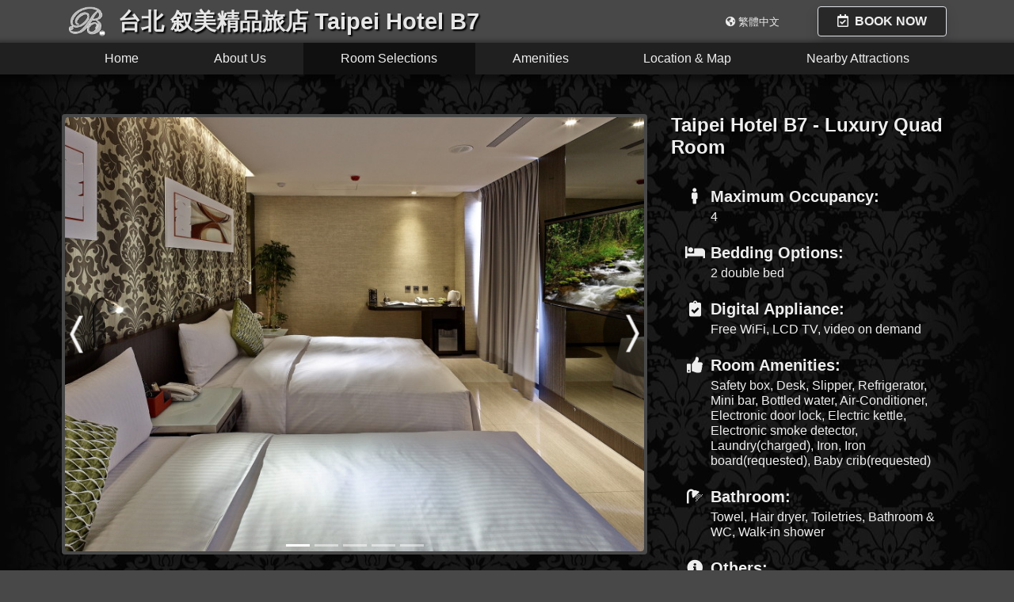

--- FILE ---
content_type: text/html
request_url: https://www.hotelb7.com/room-selections-1.html
body_size: 3733
content:
<!DOCTYPE html>
<html lang="en">
<head>
  <meta charset="UTF-8">
  <meta name="viewport" content="width=device-width, initial-scale=1.0, minimum-scale=1.0, shrink-to-fit=no, user-scalable=0">    

  <title>Taipei Hotel B7: Luxury Quad Room</title>
  <meta name="title" content="Taipei Hotel B7: Luxury Quad Room">
  <meta name="keywords" content="台北 叙美精品旅店, 叙美, Taipei Hotels, MRT Hotels">
  <meta name="description" content="Hotel B7 offers you cozy lodging and customized service! Hotel B7 is the best accommodation choice for guests seeking a comfortable stay.">  
  
  
  <link rel="stylesheet" href="https://stackpath.bootstrapcdn.com/bootstrap/4.5.2/css/bootstrap.min.css">
  <link rel="stylesheet" href="https://use.fontawesome.com/releases/v5.9.0/css/all.css">   
  <link rel="stylesheet" href="https://www.beautyhotels.com.tw/css/default.css">     

  <!--  Essential META Tags >>>>SOCIAL TAG HERE SOCIAL TAG HERE SOCIAL TAG HERE<<<< -->
  <meta property="og:title" content="Taipei Hotel B7: Luxury Quad Room">
  <meta property="og:description" content="Hotel B7 offers you cozy lodging and customized service! Hotel B7 is the best accommodation choice for guests seeking a comfortable stay.">
  <meta property="og:image" content="https://www.beautyhotels.com.tw/assets/images/beautyhotels.com.tw.logo.og.jpg">
  <meta property="og:url" content="http://www.hotelb7.com.tw/">
  <meta property="og:type" content="website">    
  
  <link rel="icon" href="https://www.beautyhotels.com.tw/assets/images/index.ico" type="image/x-icon">
  <link rel="shortcut icon" href="https://www.beautyhotels.com.tw/assets/images/index.ico" type="image/x-icon">             
  <link rel="apple-touch-icon" href="https://www.beautyhotels.com.tw/assets/images/beautyhotels.com.tw.logo.png">
  <link rel="apple-touch-startup-image" href="https://www.beautyhotels.com.tw/assets/images/beautyhotels.com.tw.logo.png">     
</head>
<body class="theme_dark">
<header class="bg-secondary w-100 fixed-top">
  <div class="container py-2 d-none d-lg-block">
    <div class="d-flex align-items-center">	
      <a title="台北 叙美精品旅店 Taipei Hotel B7" class="font-weight-bold navbar_logo txt_shadow_dark mr-auto" href="/">台北 叙美精品旅店 Taipei Hotel B7</a>  	
      <a title="English" class="mr-5 small" href="http://www.hotelb7.com.tw/"><i class="fas fa-globe-americas mr-1"></i>繁體中文</a>                      
      <a title="BOOK NOW" class="btn btn-dark font-weight-bold border shadow px-4" target="_blank" href="https://www.book-secure.com/index.php?s=results&group=asiabeautyhtls&property=twtai26021&adults1=1&children1=0&locale=en_GB&currency=TWD&stid=uadg9v6yd&clusterName=asiabeautyhtls&cluster=asiabeautyhtls&CurrencyLabel=TWD&langue=uk&redir=BIZ&rt=1678441291">
        <i class="far fa-calendar-check mr-1"></i> BOOK NOW
      </a>            
    </div>
  </div>	
  <nav class="navbar navbar-expand-lg navbar-dark p-0 navbar_shadow">
    <div class="container">      	               
      <a class="d-block d-lg-none nav-link border text-center bg-dark rounded p-2 m-2" data-toggle="collapse" data-target="#navbarSupportedContent">
        <i class="fas fa-bars fa-lg"></i> 
      </a>           
      <a title="Taipei Hotel B7" class="d-block d-lg-none font-weight-bold mx-auto txt_shadow_dark navbar_logo" href="/">Taipei Hotel B7</a>                                     
      <a title="BOOK NOW" class="d-block d-lg-none nav-link border text-center bg-dark rounded p-2 m-2" target="_blank" href="https://www.book-secure.com/index.php?s=results&group=asiabeautyhtls&property=twtai26021&adults1=1&children1=0&locale=en_GB&currency=TWD&stid=uadg9v6yd&clusterName=asiabeautyhtls&cluster=asiabeautyhtls&CurrencyLabel=TWD&langue=uk&redir=BIZ&rt=1678441291">    
        <i class="far fa-calendar-check fa-lg"></i>
      </a>
      <div class="collapse navbar-collapse  px-0" id="navbarSupportedContent">
        <ul class="navbar-nav nav-fill w-100">
          <li class="nav-item">
            <a class="nav-link" rel="scroll" href="/" target="div_home_hero">Home</a>
          </li>
          <li class="nav-item">
            <a class="nav-link" rel="scroll" href="/#div_home_overview" target="div_home_overview">About Us</a>
          </li>    
          <li class="nav-item active">
            <a class="nav-link" rel="scroll" href="/#div_home_rooms" target="div_home_rooms">Room Selections</a>            
          </li>      
          <li class="nav-item">
            <a class="nav-link" rel="scroll" href="/#div_home_service" target="div_home_service">Amenities</a>
          </li>                      
          <li class="nav-item">
            <a class="nav-link" rel="scroll" href="/#div_home_location" target="div_home_location">Location & Map</a>
          </li>           
          <li class="nav-item">
            <a class="nav-link" rel="scroll" href="/#div_home_attraction" target="div_home_attraction">Nearby Attractions</a>
          </li>            
          <li class="nav-item d-block d-lg-none">   
            <a title="BOOK NOW" class="nav-link" href="https://www.book-secure.com/index.php?s=results&group=asiabeautyhtls&property=twtai26021&adults1=1&children1=0&locale=en_GB&currency=TWD&stid=uadg9v6yd&clusterName=asiabeautyhtls&cluster=asiabeautyhtls&CurrencyLabel=TWD&langue=uk&redir=BIZ&rt=1678441291" target="_blank">
              <i class="far fa-calendar-check mr-1"></i> BOOK NOW
            </a>          	       
          </li>                           
          <li class="nav-item d-block d-lg-none">
            <a title="English" class="nav-link" href="http://www.hotelb7.com.tw/">
              <i class="fas fa-globe-americas mr-1"></i> 繁體中文
            </a>   
          </li>        
        </ul> 
      </div>
    </div>  
  </nav> 	
</header>

















<div class="container-fluid py-5 bg_fixed bg_img_0 bg_shadow_b">	
  <div class="container px-0 px-sm-2 py-4 py-md-5 mt-lg-5">   	
    <div class="row">
      <div class="col-12 col-lg-8">
        <div id="carousel_hero" class="carousel slide w-100 bg-secondary shadow rounded p-1 mb-4 mb-lg-5" data-ride="carousel" data-touch="true" data-interval="12000">
          <div class="carousel-inner rounded">   	
          	                              
            <div class="carousel-item active">
              <div class="embed-responsive embed-responsive_page rounded loading">
                <img alt="Image Loading" class="embed-responsive-item img_full" src="https://www.hotelb7.com.tw/images/hotel-b7-Luxury-quad-room-2.jpg"> 
              </div>        
            </div> 
            
            <div class="carousel-item">
              <div class="embed-responsive embed-responsive_page rounded loading">
                <img alt="Image Loading" class="embed-responsive-item img_full" src="https://www.hotelb7.com.tw/images/room-for-4.jpg"> 
              </div>        
            </div>  
                           
            <div class="carousel-item">
              <div class="embed-responsive embed-responsive_page rounded loading">
                <img alt="Image Loading" class="embed-responsive-item img_full" src="https://www.hotelb7.com.tw/images/B7-Journey-Quad-4.jpg"> 
              </div>        
            </div> 
            
            <div class="carousel-item">
              <div class="embed-responsive embed-responsive_page rounded loading">
                <img alt="Image Loading" class="embed-responsive-item img_full" src="https://www.hotelb7.com.tw/images/B7-Journey-Quad-5.jpg"> 
              </div>        
            </div> 
            <div class="carousel-item">
              <div class="embed-responsive embed-responsive_page rounded loading">
                <img alt="Image Loading" class="embed-responsive-item img_full" src="https://www.hotelb7.com.tw/images/B7-Journey-Quad-2.jpg"> 
              </div>        
            </div>                                                                                            
          </div>
                
          <a class="carousel-control-prev" href="#carousel_hero" role="button" data-slide="prev">
            <span class="sr-only">Previous</span>
          </a>
          <a class="carousel-control-next" href="#carousel_hero" role="button" data-slide="next">
            <span class="sr-only">Next</span>
          </a>      
          <ol class="carousel-indicators">
            <li data-target="#carousel_hero" data-slide-to="0" class="active"></li>
            <li data-target="#carousel_hero" data-slide-to="1"></li>  
            <li data-target="#carousel_hero" data-slide-to="2"></li>  
            <li data-target="#carousel_hero" data-slide-to="3"></li>  
            <li data-target="#carousel_hero" data-slide-to="4"></li>                                                                                                            
          </ol>        
        </div>     
      </div>
      <div class="col-12 col-lg-4">      	
        <h1 class="h4 font-weight-bold txt_shadow_dark mb_45">Taipei Hotel B7 &dash; Luxury Quad Room</h1>  	    		   	    
        <ul class="fa-ul font-weight-bold h5 mb-5">
          <li class="mb-4"><span class="fa-li"><i class="fas fa-male"></i></span>
          Maximum Occupancy:
          <span class="d-block font-weight-normal h6 mt-1">4</span>	
          </li>
          <li class="mb-4"><span class="fa-li"><i class="fas fa-bed"></i></span>
          Bedding Options:
          <span class="d-block font-weight-normal h6 mt-1">2 double bed</span>	  	
          </li>
          <li class="mb-4"><span class="fa-li"><i class="fas fa-clipboard-check"></i></span>
          Digital Appliance:
          <span class="d-block font-weight-normal h6 mt-1">Free WiFi, LCD TV, video on demand</span>	    
          </li>
          <li class="mb-4"><span class="fa-li"><i class="fas fa-thumbs-up"></i></span>
          Room Amenities:
          <span class="d-block font-weight-normal h6 mt-1">Safety box, Desk, Slipper, Refrigerator, Mini bar, Bottled water, Air-Conditioner, Electronic door lock, Electric kettle, Electronic smoke detector, Laundry(charged), Iron, Iron board(requested), Baby crib(requested)</span>	      	
          </li>
          <li class="mb-4"><span class="fa-li"><i class="fas fa-shower"></i></span>
          Bathroom:
          <span class="d-block font-weight-normal h6 mt-1">Towel, Hair dryer, Toiletries, Bathroom & WC, Walk-in shower</span>	      	        	
          </li>  
          <li class="mb-4"><span class="fa-li"><i class="fas fa-info-circle"></i></span>
          Others:
          <span class="d-block font-weight-normal h6 mt-1">Section glass louver. Extra bed is not available. Room rate is only for 4 guests</span>	      	        	
          </li>            
          
 
                
        </ul>         
        <div class="d-block text-center">
          <a title="BOOK NOW" class="btn btn-dark btn-lg border font-weight-bold shadow px-5" target="_blank" href="https://www.book-secure.com/index.php?s=results&group=asiabeautyhtls&property=twtai26021&adults1=1&children1=0&locale=en_GB&currency=TWD&stid=uadg9v6yd&clusterName=asiabeautyhtls&cluster=asiabeautyhtls&CurrencyLabel=TWD&langue=uk&redir=BIZ&rt=1678441291">
            <i class="far fa-calendar-check mr-1"></i> BOOK NOW
          </a>  
        </div>    	
      </div>
    </div>           
  </div>	
</div>	

 

 




<div class="container-fluid py-5 bg_shadow_b"> 	
  <div class="container px-0 px-sm-2 py-5"> 
    <h2 class="h4 font-weight-bold txt_shadow_dark mb-5">台北 叙美精品旅店 Hotel B7 Room Selections</h2>   	 
    <div class="card-columns card_columns_4">     	      	    	
      <div class="card p-1 mb_45 bg-dark shadow card_overlay_link">
        <div class="embed-responsive embed-responsive-16by9 rounded loading img_2_dark">   
          <img alt="Image Loading" class="embed-responsive-item img_hover_zoom img_full" src="https://www.hotelb7.com.tw/images/hotel-b7-Luxury-quad-room-2.jpg">      	               		
        </div>                          
        <a 
        title="Click Here" 
        class="stretched-link py-3 px-3 text-right text-light txt_shadow_dark font-weight-bold h5"
        href="room-selections-1.html">
        Luxury Quad Room
        </a> 	        
      </div>        
      <div class="card p-1 mb_45 bg-dark shadow card_overlay_link">
        <div class="embed-responsive embed-responsive-16by9 rounded loading img_2_dark">   
          <img alt="Image Loading" class="embed-responsive-item img_hover_zoom img_full" src="https://www.hotelb7.com.tw/images/hotel-b7-deluxe-triple-room-1.jpg">      	               		
        </div> 
        <a 
        title="Click Here" 
        class="stretched-link py-3 px-3 text-right text-light txt_shadow_dark font-weight-bold h5"
        href="room-selections-2.html"> 
        Deluxe Triple Room 
        </a> 	        
      </div>              
      <div class="card p-1 mb_45 bg-dark shadow card_overlay_link">
        <div class="embed-responsive embed-responsive-16by9 rounded loading img_2_dark">   
          <img alt="Image Loading" class="embed-responsive-item img_hover_zoom img_full" src="https://www.hotelb7.com.tw/images/b7-grand-double-room-1.jpg">      	               		
        </div> 
        <a 
        title="Click Here" 
        class="stretched-link py-3 px-3 text-right text-light txt_shadow_dark font-weight-bold h5"
        href="room-selections-3.html">
        Grand Double Room  
        </a> 	        
      </div>          
      <div class="card p-1 mb_45 bg-dark shadow card_overlay_link">
        <div class="embed-responsive embed-responsive-16by9 rounded loading img_2_dark">   
          <img alt="Image Loading" class="embed-responsive-item img_hover_zoom img_full" src="https://www.hotelb7.com.tw/images/hotel-b7-classic-single-room-1.jpg">      	               		
        </div> 
        <a 
        title="Click Here" 
        class="stretched-link py-3 px-3 text-right text-light txt_shadow_dark font-weight-bold h5"
        href="room-selections-4.html">
        Classic Single Room   
        </a> 	        
      </div>                     
      <div class="card p-1 mb_45 bg-dark shadow card_overlay_link">
        <div class="embed-responsive embed-responsive-16by9 rounded loading img_2_dark">   
          <img alt="Image Loading" class="embed-responsive-item img_hover_zoom img_full" src="https://www.hotelb7.com.tw/images/b7-grand-double-room-9.jpg">      	               		
        </div> 
        <a 
        title="Click Here" 
        class="stretched-link py-3 px-3 text-right text-light txt_shadow_dark font-weight-bold h5"
        href="room-selections-5.html">
        Standard Double Room    
        </a> 	        
      </div>                         	
      <div class="card p-1 mb_45 bg-dark shadow card_overlay_link">
        <div class="embed-responsive embed-responsive-16by9 rounded loading img_2_dark">   
          <img alt="Image Loading" class="embed-responsive-item img_hover_zoom img_full" src="https://www.hotelb7.com.tw/images/Hotel-B7-TWIN-1.jpg">      	               		
        </div> 
        <a 
        title="Click Here" 
        class="stretched-link py-3 px-3 text-right text-light txt_shadow_dark font-weight-bold h5"
        href="room-selections-6.html">
        Standard Twin Room    
        </a> 	        
      </div>             	           	 
      <div class="card p-1 mb_45 bg-dark shadow card_overlay_link">
        <div class="embed-responsive embed-responsive-16by9 rounded loading img_2_dark">   
          <img alt="Image Loading" class="embed-responsive-item img_hover_zoom img_full" src="https://www.hotelb7.com.tw/images/hotel-b7-bunk-room-1.jpg">      	               		
        </div> 
        <a 
        title="Click Here" 
        class="stretched-link py-3 px-3 text-right text-light txt_shadow_dark font-weight-bold h5"
        href="room-selections-7.html">         
        Bunk Bed Room     
        </a> 	        
      </div>             	            	
    </div>   
  </div>	
</div>	

 

    



<footer class="container-fluid py-5 bg_fixed bg_full bg_img_2" id="div_home_footer">	
  <div class="container px-0 px-sm-2 py-5"> 
 
    <div class="row">  	
      <div class="col-12 col-md-6"> 
        <div class="d-inline-block w-auto text-left">
          <h6 class="h4 font-weight-bold txt_shadow_dark mb-5">台北 叙美精品旅店 Taipei Hotel B7</h6> 
          
          <div class="list-group list-group-flush list_icon_dark">     
          	
           <a class="list-group-item mb-1" title="Chat with Us on WhatsApp @886905647293" href="https://wa.me/886905647293">
              <span class="fa-stack fa-1x">
                <i class="fa fa-circle fa-stack-2x"></i>
                <i class="fab fa-whatsapp fa-stack-1x"></i>
              </span>	
              Chat with Us on WhatsApp @886905647293
            </a>
                      	
            <a class="list-group-item mb-1" title="Chat with Us on LINE @qcf2419p" href="https://line.me/R/ti/p/@qcf2419p">
              <span class="fa-stack fa-1x">
                <i class="fa fa-circle fa-stack-2x"></i>
                <i class="fab fa-line fa-stack-1x"></i>
              </span>	
              Chat with Us on LINE @qcf2419p
            </a>
           	          	             	          	                           
            <a class="list-group-item mb-1" title="Call Us @ +886223832088" href="tel:+886223832088">
              <span class="fa-stack fa-1x">
                <i class="fa fa-circle fa-stack-2x"></i>
                <i class="fas fa-phone fa-stack-1x"></i>
              </span>
              02-2383-2088  	
            </a>
            <a class="list-group-item mb-1" title="Email Us b7@beautyhotels.com.tw" href="mailto:b7@beautyhotels.com.tw">
              <span class="fa-stack fa-1x">
                <i class="fa fa-circle fa-stack-2x"></i>
                <i class="far fa-envelope fa-stack-1x"></i>
              </span>
              b7@beautyhotels.com.tw  	
            </a>  

            <a class="list-group-item mb-1" title="Taipei Hotel B7 Location & Map" target="_blank" href="http://maps.google.com/?q=台北叙美精品旅店">
              <span class="fa-stack fa-1x">
                <i class="fa fa-circle fa-stack-2x"></i>
                <i class="fas fa-map-marker-alt fa-stack-1x"></i>
              </span>
              No. 111, Section 1, Chongqing South Road, Taipei City, Taiwan 100   	
            </a>    
            <a class="list-group-item mb-1" title="Connect with Us on Facebook" target="_blank" href="https://www.facebook.com/hotelb7/">
              <span class="fa-stack fa-1x">
                <i class="fa fa-circle fa-stack-2x"></i>
                <i class="fab fa-facebook-f fa-stack-1x"></i>
              </span>
              Connect with Us on Facebook   	
            </a>
            
            <a class="list-group-item" title="繁體中文" href="http://www.hotelb7.com.tw/">
              <span class="fa-stack fa-1x">
                <i class="fa fa-circle fa-stack-2x"></i>
                <i class="fas fa-globe-americas fa-stack-1x"></i>
              </span>
              繁體中文   	
            </a>                      
          </div>              
        </div>
      </div> 
      <div class="col-12 col-md-6 text-right d-flex align-items-end p-0">  
        <div class="w-100 d-inline-block mt-5">     	     
          <p class="mb-5">
            <a title="Visit Beauty Hotels Taipei Official Website" href="https://www.beautyhotels.com.tw/en-us/">
            <img alt="Visit Beauty Hotels Taipei Official Website" class="footer_logo" src="https://www.beautyhotels.com.tw/assets/images/beautyhotels.com.tw.logo.png">
            </a>  	
          </p>            	
          <p class="mb-5"> 
            <a title="BOOK NOW" class="btn btn-dark btn-lg font-weight-bold border shadow px-5" target="_blank" href="https://www.book-secure.com/index.php?s=results&group=asiabeautyhtls&property=twtai26021&adults1=1&children1=0&locale=en_GB&currency=TWD&stid=uadg9v6yd&clusterName=asiabeautyhtls&cluster=asiabeautyhtls&CurrencyLabel=TWD&langue=uk&redir=BIZ&rt=1678441291">
              <i class="far fa-calendar-check mr-1"></i> BOOK NOW
            </a>  	
          </p>         	        	
          <p> 
            <a href="terms-of-service.html" title="Terms of Service">Terms of Service</a> 
            | 
            <a href="cancellation-policy.html" title="Cancellation Policy">Cancellation Policy</a>  
          </p>        	
          <p class="mb-0">&copy;2021 www.hotelb7.com. All rights reserved.</p>    
        </div>
      </div>
    </div>
  </div>	
</footer>	



<script src='https://cdn.jsdelivr.net/gh/jwseph/hotelchatai@latest/bot10.min.js' bot='b7'></script>
<script src="https://code.jquery.com/jquery-3.5.1.min.js"></script>	 
<script src="https://maxcdn.bootstrapcdn.com/bootstrap/4.5.1/js/bootstrap.min.js"></script> 
<script src="https://www.beautyhotels.com.tw/js/a_click.js"></script> 	  
<script>$("a").a_click({back_2_top: 1});</script>	
<script src="https://www.beautyhotels.com.tw/js/navbar.js"></script> 	  
<script>$(".navbar a.nav-link").navbar_scrolling_active({back_2_top: 1});</script>	
<script async src="https://www.googletagmanager.com/gtag/js?id=UA-59042773-1"></script>
<script>
  window.dataLayer = window.dataLayer || [];
  function gtag(){dataLayer.push(arguments);}
  gtag('js', new Date());
  gtag('config', 'UA-59042773-1');  
</script>    
</body>
</html>

--- FILE ---
content_type: text/css
request_url: https://www.beautyhotels.com.tw/css/default.css
body_size: 2552
content:
/** xxxxxxxxxxxxxxxxxxxxxxxxxxxxxxxxxxxxxxxxxxxxxxxxxxxxxxxxxxxxxxxxxxxxxxxxxxxxxxxxxxxxxxxxxxxxxxxxxxxxxxxxxxxxxxxxxxxxxxxxxxxxxx **/
/** START OF SITE THEME CSS DEFINITIONS xxxxxxxxxxxxxxxxxxxxxxxxXXxxxxxxxxxxxxxxxxxxxxxxxxxxxxxxxxxxxxxxxxxxxxxxxxxxxxxxxxxxxxxxxx **/	
.theme_dark {background-color:#484848;}
.theme_dark * {color:#eeeeee !important;}
.theme_dark .bg-dark, .theme_dark .btn-dark, .theme_dark .table-dark {background:#282828 !important;}
.theme_dark .bg-secondary, .theme_dark .btn-secondary, .theme_dark .table-secondary {background:#484848 !important;}
.theme_dark .bg-light, .theme_dark .btn-light, .theme_dark .table-light {background:#909090 !important;}

.theme_dark .navbar-dark {background:#202020 !important;}
.theme_dark .navbar-dark .nav-item.active {background-color: #101010;}
.theme_dark .navbar-dark .nav-item:hover {background-color: #000000 !important;}


.theme_dark .footer_logo {width:60%;max-width:150px;filter:brightness(1.5);/** whiten footer logo **/} 
@media only screen and (max-width: 768px) { /** bootstrap md ***************** **/
  .theme_dark footer .text-right {text-align: center !important;}
  .theme_dark footer .row .col-12 {
    text-align: center !important;
  }
}	


.navbar_logo { 
  padding-left:4rem;
  background:transparent url(https://www.beautyhotels.com.tw/assets/images/beautyhotels.com.tw.png) left center no-repeat; 
  background-size:auto 100%;
  padding-top:5px;
  padding-bottom:5px;  
	filter: brightness(1.5);  
	color:#999999 !important;		
  line-height:100%; 
  font-size:1.8rem;	    	 
}
.navbar_shadow {box-shadow:0 3px 6px 5px rgba(0, 0, 0, 0.4); }	


@media only screen and (max-width: 992px) { /** bootstrap lg ***************** **/
  .navbar_logo { padding-left:2.4rem;  padding-top:2px;padding-bottom:2px;font-size:1.2rem;}
  .nav-item, .navbar-text {width:100%; border-top:dashed #666666 1px;}  
  .navbar-nav .nav-link {padding-top:1.1rem; padding-bottom:1.1rem;}
  header {border-bottom:solid 1px #CCCCCC;}    
}	

.bg_img_0 {background:#060606 url(https://www.beautyhotels.com.tw/assets/images/beautyhotels.com.tw_bg.dark.jpg) center center repeat-y;}
.bg_img_1 {background:linear-gradient(to bottom,rgba(0, 0, 0, 0.75),rgba(0, 0, 0, 0.95)), url(https://www.beautyhotels.com.tw/assets/images/taipei_101.jpg) top right no-repeat;}
.bg_img_2 {background:linear-gradient(to bottom,rgba(0, 0, 0, 0.5),rgba(0, 0, 0, 0.95)), url(https://www.beautyhotels.com.tw/assets/images/office_desk.jpg) center center no-repeat;}
.bg_img_coffe {background:linear-gradient(to bottom,rgba(0, 0, 0, 0.85),rgba(0, 0, 0, 0.85)), url(https://www.beautyhotels.com.tw/images/RD-home-6.jpg) center center no-repeat;}
/** END OF SITE THEME CSS DEFINITIONS xxxxxxxxxxxxxxxxxxxxxxxxXXxxxxxxxxxxxxxxxxxxxxxxxxxxxxxxxxxxxxxxxxxxxxxxxxxxxxxxxxxxxxxxxxxx **/	
/** xxxxxxxxxxxxxxxxxxxxxxxxxxxxxxxxxxxxxxxxxxxxxxxxxxxxxxxxxxxxxxxxxxxxxxxxxxxxxxxxxxxxxxxxxxxxxxxxxxxxxxxxxxxxxxxxxxxxxxxxxxxxxx **/









/** xxxxxxxxxxxxxxxxxxxxxxxxxxxxxxxxxxxxxxxxxxxxxxxxxxxxxxxxxxxxxxxxxxxxxxxxxxxxxxxxxxxxxxxxxxxxxxxxxxxxxxxxxxxxxxxxxxxxxxxxxxxxxx **/
/** START OF BOOSTRAP DEFAULT OVERWRITE RELATED CSS DEFINITIONS xxxxxsssxxxxxxxxxxxxxxxxxxxxxxxxxxxxxxxxxxxxxxxxxxxxxxxxxxxxxxxxxx **/
body {
  font-family: -apple-system, BlinkMacSystemFont, "Segoe UI", Roboto, "Helvetica Neue", Arial, "微軟雅黑體", "Microsoft YaHei", "Noto Sans", sans-serif, "Apple Color Emoji", "Segoe UI Symbol", "Noto Color Emoji" !important; 
}	
a:hover {color:inherit;opacity:0.75;}
/** END OF BOOSTRAP DEFAULT OVERWRITE RELATED CSS DEFINITIONS xxxxxsssxxxxxxxxxxxxxxxxxxxxxxxxxxxxxxxxxxxxxxxxxxxxxxxxxxxxxxxxxxxx **/		
/** xxxxxxxxxxxxxxxxxxxxxxxxxxxxxxxxxxxxxxxxxxxxxxxxxxxxxxxxxxxxxxxxxxxxxxxxxxxxxxxxxxxxxxxxxxxxxxxxxxxxxxxxxxxxxxxxxxxxxxxxxxxxxx **/	




/** xxxxxxxxxxxxxxxxxxxxxxxxxxxxxxxxxxxxxxxxxxxxxxxxxxxxxxxxxxxxxxxxxxxxxxxxxxxxxxxxxxxxxxxxxxxxxxxxxxxxxxxxxxxxxxxxxxxxxxxxxxxxxx **/
/** START OF CAROUSEL RELATED CSS DEFINITIONS xxxxxsssxxxxxxxxxxxxxxxxxxxxxxxxxxxxxxxxxxxxxxxxxxxxxxxxxxxxxxxxxxxxxxxxxxxxxxxxxxxx **/
/**.carousel-indicators {bottom:-50px;}**/
.carousel-control-prev, .carousel-control-next {opacity: 1;width: 10%;max-width:55px;  }
.carousel-control-next {  
	right:0.25rem;
  background:transparent url(https://www.beautyhotels.com.tw/assets/images/carousel_next.png) center center no-repeat;  
  background-size:100% auto;    
}
.carousel-control-prev {  
	left:0.25rem;
  background:transparent url(https://www.beautyhotels.com.tw/assets/images/carousel_prev.png) center center no-repeat;
  background-size:100% auto;    
}
/** END OF CAROUSEL RELATED CSS DEFINITIONS xxxxxsssxxxxxxxxxxxxxxxxxxxxxxxxxxxxxxxxxxxxxxxxxxxxxxxxxxxxxxxxxxxxxxxxxxxxxxxxxxxxxx **/
/** xxxxxxxxxxxxxxxxxxxxxxxxxxxxxxxxxxxxxxxxxxxxxxxxxxxxxxxxxxxxxxxxxxxxxxxxxxxxxxxxxxxxxxxxxxxxxxxxxxxxxxxxxxxxxxxxxxxxxxxxxxxxxx **/




.list_icon_dark .list-group-item {padding-left:3.2rem;background:transparent;}
.list_icon_dark .list-group-item .fa-stack {position:absolute;left:0;}
.list_icon_dark .list-group-item .fa-stack i:nth-child(2), .list_icon_dark .list-inline-item .fa-stack i:nth-child(2) {color:#333333 !important;}
/** END OF LIST RELATED CSS DEFINITIONS xxxxxsssxxxxxxxxxxxxxxxxxxxxxxxxxxxxxxxxxxxxxxxxxxxxxxxxxxxxxxxxxxxxxxxxxxxxxxxxxxxxxxxxxx **/		
/** xxxxxxxxxxxxxxxxxxxxxxxxxxxxxxxxxxxxxxxxxxxxxxxxxxxxxxxxxxxxxxxxxxxxxxxxxxxxxxxxxxxxxxxxxxxxxxxxxxxxxxxxxxxxxxxxxxxxxxxxxxxxxx **/	

/** xxxxxxxxxxxxxxxxxxxxxxxxxxxxxxxxxxxxxxxxxxxxxxxxxxxxxxxxxxxxxxxxxxxxxxxxxxxxxxxxxxxxxxxxxxxxxxxxxxxxxxxxxxxxxxxxxxxxxxxxxxxxxx **/
/** START OF CARD CSS DEFINITIONS xxxxxxxxxxxxxxxxxxxxxxxxXXxxxxxxxxxxxxxxxxxxxxxxxxxxxxxxxxxxxxxxxxxxxxxxxxxxxxxxxxxxxxxxxxxxxxxx **/
.card-columns { 
  -webkit-column-gap: 2.5rem;
  -moz-column-gap: 2.5rem;
  column-gap: 2.5rem; 
} 	

.card_columns_2 {
  -webkit-column-count: 2;
  -moz-column-count: 2;
  column-count: 2;  	
}

.card_columns_4 {
  -webkit-column-count: 4;
  -moz-column-count: 4;
  column-count: 4;  	
} 
@media only screen and (max-width: 768px) { /** bootstrap md ***************** **/
  .card_columns_4 {
    -webkit-column-count: 2;
    -moz-column-count: 2;
    column-count: 2;  	
  }  	
  
  .card-columns { 
    -webkit-column-gap: 1.8rem; 
    -moz-column-gap: 1.8rem; 
    column-gap: 1.8rem; 
  }     
}	

@media only screen and (max-width: 576px) { /** bootstrap sm ***************** **/  
  .card-columns { 
    -webkit-column-gap: 1.3rem; 
    -moz-column-gap: 1.3rem; 
    column-gap: 1.3rem; 
  } 		   
}	 


.card_overlay_link .stretched-link {
  /** .d-flex **/
  display: -ms-flexbox !important;
  display: flex !important;  
  
  /** .align-items-end vertically bottom **/
  -ms-flex-align: end !important;
  align-items: flex-end !important;
  
  /** .justify-content-end horizontally right **/
  -ms-flex-pack: end !important;
  justify-content: flex-end !important;
    
  position:absolute;
 	top:0;
 	left:0;
 	height:100%;
 	width:100%;
   	
  -webkit-transition: all 1s ease;
  -moz-transition: all 1s ease;
  transition: all 1s ease;	
} 	
.card_overlay_link a.stretched-link::after {
  right:10px;
  top:10px;
  font-family: 'Font Awesome 5 Free';
  content: "\f35d";
  font-size: 0.9rem;
}
.card_overlay_link .stretched-link:hover { 
  color:#FFFFFF !important;
  font-size: 1rem; 
} 
.card_overlay_link:hover .img_2_light::after, 
.card_overlay_link:hover .img_2_dark::after {
  background-image: linear-gradient(to bottom, rgba(255,255,255,0), rgba(255,255,255,0));    	
} 	
/** END OF CARD CSS DEFINITIONS xxxxxxxxxxxxxxxxxxxxxxxxXXxxxxxxxxxxxxxxxxxxxxxxxxxxxxxxxxxxxxxxxxxxxxxxxxxxxxxxxxxxxxxxxxxxxxxxxx **/
/** xxxxxxxxxxxxxxxxxxxxxxxxxxxxxxxxxxxxxxxxxxxxxxxxxxxxxxxxxxxxxxxxxxxxxxxxxxxxxxxxxxxxxxxxxxxxxxxxxxxxxxxxxxxxxxxxxxxxxxxxxxxxxx **/


/** xxxxxxxxxxxxxxxxxxxxxxxxxxxxxxxxxxxxxxxxxxxxxxxxxxxxxxxxxxxxxxxxxxxxxxxxxxxxxxxxxxxxxxxxxxxxxxxxxxxxxxxxxxxxxxxxxxxxxxxxxxxxxx **/
/** START OF SHADOW RELATED CSS DEFINITIONS xxxxxsssxxxxxxxxxxxxxxxxxxxxxxxxxxxxxxxxxxxxxxxxxxxxxxxxxxxxxxxxxxxxxxxxxxxxxxxxxxxxxx **/	

.bg_shadow_b, .bg_shadow_t {position:relative;}	
.bg_shadow_b::after, .bg_shadow_t::after {
  position:absolute;		
  left:0;
  width:100%;
  height:12px;	  
  content: "";
  z-index:1;    
}
.bg_shadow_b::after {
  bottom:-12px;
  background:transparent url(https://www.beautyhotels.com.tw/assets/images/shadow_down_filler.png) center bottom repeat-x;  
}
.bg_shadow_t::after {
  top:-12px;
  background:transparent url(https://www.beautyhotels.com.tw/assets/images/shadow_up_filler.png) center top repeat-x;  
}



.bg_shadow_curve_b, .bg_shadow_curve_t {position:relative;}	
.bg_shadow_curve_b::after, .bg_shadow_curve_t::after {
  position:absolute;		
  left:0;
  width:100%;
  height:43px;	  
  content: "";
  z-index:1;    
}
.bg_shadow_curve_b::after {
  bottom:-43px;
  background:transparent url(https://www.beautyhotels.com.tw/assets/images/shadow_curve_down_filler.png) center bottom repeat-x;  
}
.bg_shadow_curve_t::after {
  top:-43px;
  background:transparent url(https://www.beautyhotels.com.tw/assets/images/shadow_curve_up_filler.png) center top repeat-x;  
}
/**
.shadow_b { filter: drop-shadow(0px 3px 3px rgba(0, 0, 0, .5));  }
**/
.shadow_t { filter: drop-shadow(0px -3px 3px rgba(0, 0, 0, .5)); }		

.shadow_b {
	  box-shadow:0 5px 10px 0 rgba(0, 0, 0, 0.7);  
}	



.txt_shadow_dark {text-shadow: 2px 2px 2px #000000;}	
.txt_shadow_light {text-shadow: 2px 2px 2px #bbbbbb;}	
/** END OF SHADOW RELATED CSS DEFINITIONS xxxxxsssxxxxxxxxxxxxxxxxxxxxxxxxxxxxxxxxxxxxxxxxxxxxxxxxxxxxxxxxxxxxxxxxxxxxxxxxxxxxxxxx **/		
/** xxxxxxxxxxxxxxxxxxxxxxxxxxxxxxxxxxxxxxxxxxxxxxxxxxxxxxxxxxxxxxxxxxxxxxxxxxxxxxxxxxxxxxxxxxxxxxxxxxxxxxxxxxxxxxxxxxxxxxxxxxxxxx **/	


















/** xxxxxxxxxxxxxxxxxxxxxxxxxxxxxxxxxxxxxxxxxxxxxxxxxxxxxxxxxxxxxxxxxxxxxxxxxxxxxxxxxxxxxxxxxxxxxxxxxxxxxxxxxxxxxxxxxxxxxxxxxxxxxx **/
/** START OF IMAGE RELATED CSS DEFINITIONS xxxxxxxxxxxxxxxxxxxxxxxxxxxxxxxxsssxxxxxxxxxxxxxxxxxxxxxxxxxxxxxxxxxxxxxxxxxxxxxxxxxxxx **/
.img_full {object-fit:cover;width:100%;height:100%;}	
.img_hover_zoom {transition: transform 1s;}
.img_hover_zoom:hover, .card:hover .img_hover_zoom {transform: scale(1.2);}

.img_2_light::after, 
.img_2_dark::after {
  position:absolute;
 	top:0;
 	left:0;
 	height:100%;
 	width:100%;
  background-image: linear-gradient(to bottom, rgba(255,255,255,0), rgba(255,255,255,0.2), rgba(255,255,255,0.2), rgba(255,255,255,0.6));   
	content: "";
  -webkit-transition: all 1s ease;
  -moz-transition: all 1s ease;
  transition: all 1s ease;		
}	
.img_2_dark::after {
  background-image: linear-gradient(to bottom, rgba(0,0,0,0), rgba(0,0,0,0.2), rgba(0,0,0,0.2), rgba(0,0,0,0.6)); 
 
}	
 
.img_2_light:hover::after,
.img_2_dark:hover::after {
  background-image: linear-gradient(to bottom, rgba(255,255,255,0), rgba(255,255,255,0));    	
}
/** END OF IMAGE RELATED CSS DEFINITIONS xxxxxxxxxxxxxxxxxxxxxxxxxxxxxxxxxxsssxxxxxxxxxxxxxxxxxxxxxxxxxxxxxxxxxxxxxxxxxxxxxxxxxxxx **/
/** xxxxxxxxxxxxxxxxxxxxxxxxxxxxxxxxxxxxxxxxxxxxxxxxxxxxxxxxxxxxxxxxxxxxxxxxxxxxxxxxxxxxxxxxxxxxxxxxxxxxxxxxxxxxxxxxxxxxxxxxxxxxxx **/





/** xxxxxxxxxxxxxxxxxxxxxxxxxxxxxxxxxxxxxxxxxxxxxxxxxxxxxxxxxxxxxxxxxxxxxxxxxxxxxxxxxxxxxxxxxxxxxxxxxxxxxxxxxxxxxxxxxxxxxxxxxxxxxx **/
/** START OF BACKGROUND IMAGE RELATED CSS DEFINITIONS xxxxxsssxxxxxxxxxxxxxxxxxxxxxxxxxxxxxxxxxxxxxxxxxxxxxxxxxxxxxxxxxxxxxxxxxxxx **/	
.bg_fixed {background-attachment:fixed;}
.bg_full {background-size:cover;}
/** END OF BACKGROUND IMAGE RELATED CSS DEFINITIONS xxxxxsssxxxxxxxxxxxxxxxxxxxxxxxxxxxxxxxxxxxxxxxxxxxxxxxxxxxxxxxxxxxxxxxxxxxxxx **/	
/** xxxxxxxxxxxxxxxxxxxxxxxxxxxxxxxxxxxxxxxxxxxxxxxxxxxxxxxxxxxxxxxxxxxxxxxxxxxxxxxxxxxxxxxxxxxxxxxxxxxxxxxxxxxxxxxxxxxxxxxxxxxxxx **/


/** xxxxxxxxxxxxxxxxxxxxxxxxxxxxxxxxxxxxxxxxxxxxxxxxxxxxxxxxxxxxxxxxxxxxxxxxxxxxxxxxxxxxxxxxxxxxxxxxxxxxxxxxxxxxxxxxxxxxxxxxxxxxxx **/
/** START OF UTILITIES-TELATED CSS DEFINITIONS xxxxxxxxxxxxxxxxxxxxxxxxxxxxxxxxxxxxxxxxxxxxxxxxxxxxxxxxxxxxxxxxxxxxxxxxxxxxxxxxxxx **/	
.loading {
	background:transparent url(https://www.beautyhotels.com.tw/assets/images/loading.gif) center center no-repeat;
	background-size:80px 80px;
	width:100%;
	height:100%;
	min-height:100px;
	min-width:100px;
}
.back_2_top	{
	z-index:9999;
	display:block;
	position:fixed;
  width:60px;
  height:60px;
  border-radius: 100%;  
  filter: drop-shadow(0 0 4px rgba(0, 0, 0, 1));
  bottom:15px;
  right:15px;
  cursor: pointer; 
  background:#FFFFFF url(https://www.roumeihotel.com.tw/assets/images/back_2_top.png) center center no-repeat;
  background-size: 100% 100%;
}
@media only screen and (max-width: 576px) { /** bootstrap sm ***************** **/
	.back_2_top	{
    width:50px;
    height:50px; 
  }     
}	


.mb_45 {  margin-bottom: 2.25rem !important;}
.embed-responsive_3by4::before {padding-top: 133.333%;}


.embed-responsive_hero::before {
  padding-top: 42.857143%;
}
@media only screen and (max-width: 576px) { /** bootstrap sm ***************** **/     
  .embed-responsive_hero::before {
    padding-top: 133.333%;
  }	
}	

.embed-responsive_page::before {
  padding-top: 75%;
}
@media only screen and (max-width: 576px) { /** bootstrap sm ***************** **/     
  .embed-responsive_page::before {
    padding-top: 133.333%;
  }	
}	


.div_404 .fa-surprise::before {
  animation: icon_404 3s linear infinite;
}  
 
@keyframes icon_404 {
  0% {content: "\f5c2";}
  15% {content: "\f5c8";}            
  30% {content: "\f57f";}  
  45% {content: "\f567";}   
  60% {content: "\f57a";}             
  75% {content: "\f57a";}     
  90% {content: "\f119";}       
}
/** END OF UTILITIES-TELATED CSS DEFINITIONS xxxxxxxxxxxxxxxxxxxxxxxxxxxxxxxxxxxxxxxxxxxxxxxxxxxxxxxxxxxxxxxxxxxxxxxxxxxxxxxxxxxxx **/	   
/** xxxxxxxxxxxxxxxxxxxxxxxxxxxxxxxxxxxxxxxxxxxxxxxxxxxxxxxxxxxxxxxxxxxxxxxxxxxxxxxxxxxxxxxxxxxxxxxxxxxxxxxxxxxxxxxxxxxxxxxxxxxxxx **/


 










/** xxxxxxxxxxxxxxxxxxxxxxxxxxxxxxxxxxxxxxxxxxxxxxxxxxxxxxxxxxxxxxxxxxxxxxxxxxxxxxxxxxxxxxxxxxxxxxxxxxxxxxxxxxxxxxxxxxxxxxxxxxxxxx **/
/** START OF MOBILE CSS DEFINITIONS xxxxxxxxxxxxxxxxxxxxxxxxXXxxxxxxxxxxxxxxxxxxxxxxxxxxxxxxxxxxxxxxxxxxxxxxxxxxxxxxxxxxxxxxxxxxxx **/	
@media only screen and (max-width: 1024px) and (orientation: landscape) { /** iPad Landscape ***************** **/	
}
 
@media only screen and (max-width: 1024px) and (orientation: portrait) { /** iPad portrait ***************** **/
}

@media only screen and (max-width: 992px) { /** bootstrap lg ***************** **/
}	

@media only screen and (max-width: 896px) { /** iphone x max landscape ***************** **/ 
}	

@media only screen and (max-width: 768px) { /** bootstrap md ***************** **/
  /**html {font-size: 0.9rem;} **/
}	 

@media only screen and (max-width: 576px) { /** bootstrap sm ***************** **/     
}	 
/** END OF MOBILE CSS DEFINITIONS xxxxxxxxxxxxxxxxxxxxxxxxXXxxxxxxxxxxxxxxxxxxxxxxxxxxxxxxxxxxxxxxxxxxxxxxxxxxxxxxxxxxxxxxxxxxxxxx **/
/** xxxxxxxxxxxxxxxxxxxxxxxxxxxxxxxxxxxxxxxxxxxxxxxxxxxxxxxxxxxxxxxxxxxxxxxxxxxxxxxxxxxxxxxxxxxxxxxxxxxxxxxxxxxxxxxxxxxxxxxxxxxxxx **/	

--- FILE ---
content_type: application/javascript
request_url: https://www.beautyhotels.com.tw/js/a_click.js
body_size: 683
content:
/** ============================================================================
CREATED BY: Derrick Chang @ derrick.ch.chang@gmail.com
LAST MODIFIED: 6/16/2020
DESCRIPTION: allow in-page anchor with smooth scrolling
USAGE #1: $("a").a_click(); 
USAGE #2: $("a").a_click({my_speed: "5000"}); 
USAGE #3: $("a").a_click({back_2_top: 1});
============================================================================ **/
(function( $ ) {
  $.fn.a_click = function(options) { 
    var settings = $.extend({           
      my_msg: "Coming Soon!",
      my_speed: "500",
      my_class: "back_2_top",
      back_2_top: "0"
    }, options );
       
       
       
       
    if(settings.back_2_top == "1") {
    	
      $("body").append('<a id="back_2_top" class="' + settings.my_class + '" rel="scroll" title="Back to Top" href="#"></a>');       
      $("#back_2_top").hide();
      
      $(window).on("scroll",function(){	  
        //console.log("scrolltop = " + $(window).scrollTop() + ", height = " + $(window).height()/2);
         ($(window).scrollTop() >= $(window).height() * 0.5) ? $("#back_2_top").show() : $("#back_2_top").hide() ;          
      });	             
      
      $("#back_2_top").click(function(event) {
   	    event.preventDefault(); 
        $("html,body").animate({ scrollTop: 0 }, eval(settings.my_speed)); 
        return;
      });                      
    }
    
    
      
      
       
       
    this.click(function(event) {    

      if($(this).attr("rel") == "no_redirect") {  
    	  event.preventDefault();  
    	  update_url($.trim($(this).attr("title")), $.trim($(this).attr("href")));
    	  return;      	 
      	
      }    	
    	
      if($.trim($(this).attr("href")) == "#" && $(this).attr("rel") == "no_link") {     
    	  event.preventDefault();  	
        alert(settings.my_msg);      	                	      
        return;
      }      

      if($(this).attr("rel") == "scroll" && $.trim($(this).attr("target")) != "") {         
    	  event.preventDefault();  	
        var obj = $("#" + $.trim($(this).attr("target"))); 
                    
                     
                                
        if(typeof obj.offset() != "undefined") {  
          $("html, body").animate({scrollTop: obj.offset().top}, eval(settings.my_speed)); 
        } else {        	 	
        	 	window.location = $(this).attr("href");
        	return;
          alert("configuration error");	
        }     
        return;      	                	     
      }            
  	});       
  }; 
}( jQuery ));	 




function update_url(title, url) {  
  if(typeof(history.pushState) != "undefined") {  
    var obj = { Title: title, Url: url };  
    history.pushState(obj, obj.Title, obj.Url);  
  } else {  
    alert("Browser does not support HTML5.");  
  }  
}  



--- FILE ---
content_type: application/javascript
request_url: https://www.beautyhotels.com.tw/js/navbar.js
body_size: 496
content:
/** xxxxxxxxxxxxxxxxxxxxxxxxxxxxxxxxxxxxxxxxxxxxxxxxxxxxxxxxxxxxxxxxxxxxxxxxxxxxxxxxxxxxxxxxxxxxxxxxxxxxxxxxxxxxxxxxxxxxxxxxxxxxxx **/
/** START OF HAMBURGER MENU JS DEFINITIONS xxxxxxxxxxxxxxxxxxxxxxxxxxxxxxxxxxxxxxxxsssxxxxxxxxxxxxxxxxxxxxxxxxxxxxxxxxxxxxxxxxxxxx **/
 /**
$(".navbar-collapse a").click(function(){
 
  $(".navbar-collapse li").removeClass("active");
  $(this).parent().addClass("active");
}); 
 **/
$(window).on('click scroll', function(event){
  $(".navbar-collapse").collapse("hide"); 
});
/** END OF HAMBURGER MENU JS DEFINITIONS xxxxxxxxxxxxxxxxxxxxxxxxxxxxxxxxxxxxxxxxsssxxxxxxxxxxxxxxxxxxxxxxxxxxxxxxxxxxxxxxxxxxxxxx **/
/** xxxxxxxxxxxxxxxxxxxxxxxxxxxxxxxxxxxxxxxxxxxxxxxxxxxxxxxxxxxxxxxxxxxxxxxxxxxxxxxxxxxxxxxxxxxxxxxxxxxxxxxxxxxxxxxxxxxxxxxxxxxxxx **/

(function( $ ) {
  $.fn.navbar_scrolling_active = function(options) {   	  	
    var settings = $.extend({           
      my_msg: "I am still putting things together.\nPlease check back in a little bit for updates.",
      my_speed: "500",
      my_class: "back_2_top",
      back_2_top: "0"
    }, options );
    var navs = this;          
    $(window).on("scroll",function(){	  
      check_nav_bar(navs);
    });	      
    check_nav_bar(navs);
    //console.log(window.location.href.substring(window.location.href.lastIndexOf('/') + 1));
     
    function check_nav_bar(navs) {
	      
      var new_active = null;
      var new_distance = 99999999;    
      
      navs.each(function(index) {   
        if($(this).attr("rel") == "scroll" && $.trim($(this).attr("target")) != "")	 {    	 
          var obj = $("#" + $.trim($(this).attr("target")));   
     
          if(obj.offset()) {  
            temp_distance = Math.abs(parseInt($(window).scrollTop()) - obj.offset().top);    
            if(new_distance > temp_distance) {
      	      new_distance = temp_distance;
      	      new_active = $(this); 
            }
          }
        }
      });       	
      
      if(new_active != null) {
      navs.parent("li").removeClass("active");
    }
      
      if(new_active != null) {
        new_active.parent("li").addClass("active");  
      }
      
    } 
                
  }; 
}( jQuery ));	   	



--- FILE ---
content_type: application/javascript; charset=utf-8
request_url: https://cdn.jsdelivr.net/gh/jwseph/hotelchatai@latest/bot10.min.js
body_size: 4443
content:
/**
 * Minified by jsDelivr using Terser v5.39.0.
 * Original file: /gh/jwseph/hotelchatai@master/bot10.js
 *
 * Do NOT use SRI with dynamically generated files! More information: https://www.jsdelivr.com/using-sri-with-dynamic-files
 */
let hotelHelperScript=document.currentScript;function loadScripts(t,e){let n=t.length;for(let l of t){let t=document.createElement("script");t.setAttribute("src",l),t.addEventListener("load",(()=>{--n||e()})),document.body.appendChild(t)}}loadScripts(["https://code.jquery.com/jquery-3.7.1.min.js","https://cdn.tailwindcss.com","https://cdn.jsdelivr.net/npm/markdown-it@14.1.0/dist/markdown-it.min.js","https://challenges.cloudflare.com/turnstile/v0/api.js"],(()=>{$("head").append("\n  <script>tailwind.config = {darkMode: 'selector', prefix: 'tw-'}<\/script>\n  <style>#helper *{z-index:1000000000;}.back_2_top{left:15px!important;}</style>\n"),$("html").addClass("tw-dark").css("color-scheme","dark");const t={b7:0,journey:0,bchic:0,bfun:0,b6:1,bnight:1,bstay:1,ijourney:1,roumei:1,starbeauty:2},e=$(hotelHelperScript),n="https://api.hotelchatai.com/",l=e.attr("bot");if(!Object.hasOwn(t,l))return;const r=["0x4AAAAAAAgUy1r4aTn9g0my","0x4AAAAAAAgm1bM3TuyVObAy","0x4AAAAAAAgm3UZQWSxcZ4wk"][t[l]];$("body").append("\n<div id='helper'>\n  <div id='helper-activate' class='helper-visible tw-fixed tw-right-0 tw-bottom-0 [&.helper-visible]:tw--bottom-32 tw-p-6 tw-w-28 tw-h-28 tw-pointer-events-none tw-duration-500 tw-ease-in-out'>\n    <button id='helper-activate-button' class='tw-rounded-full tw-shadow-lg hover:tw-opacity-80 hover:tw-brightness-105 active:tw-opacity-50 active:tw-brightness-110 active:tw-scale-90 tw-pointer-events-auto tw-duration-300 tw-ease-out'>\n      <img src='https://cdn.jsdelivr.net/gh/jwseph/random/chaticon.png' class='tw-rounded-full' draggable='false'>\n    </button>\n  </div>\n  <div id='helper-box' class='tw-group/helper-box tw-hidden tw-fixed tw-w-full tw-h-full tw-right-0 tw-bottom-0 tw-translate-y-32 tw-opacity-0 [&.helper-visible]:tw-translate-y-0 [&.helper-visible]:tw-opacity-100 tw-p-6 tw-flex tw-flex-col tw-justify-end tw-items-end tw-pointer-events-none tw-duration-500 tw-ease-in-out'>\n    <div class='tw-min-w-0 tw-max-w-full tw-min-h-0 tw-max-h-full tw-overflow-clip tw-bg-neutral-100 dark:tw-bg-neutral-700 tw-flex tw-flex-col tw-rounded-3xl group-[&.helper-visible]/helper-box:tw-pointer-events-auto tw-shadow-2xl tw-shadow-neutral-800/50 dark:tw-shadow-black'>\n      <div class='tw-min-w-0 tw-max-w-full tw-w-96 tw-min-h-24 tw-p-6 tw-bg-white dark:tw-bg-neutral-600 tw-z-10 tw-shadow-lg tw-shadow-neutral-400/20 dark:tw-shadow-neutral-950/20 tw-flex tw-items-center tw-gap-4' style='z-index:1000000001!important;'>\n        <div class='tw-w-12 tw-h-12'>\n          <div class='tw-absolute tw-drop-shadow-sm'>\n            <div class='tw-absolute tw-right-0 tw-bottom-0 tw-w-3 tw-h-3 tw-rounded-full tw-bg-white dark:tw-bg-neutral-600 tw-flex tw-flex-col tw-justify-center tw-items-center'>\n              <div class='tw-w-2 tw-h-2 tw-rounded-full tw-bg-green-700 dark:tw-bg-green-400'></div>\n            </div>\n            <img src='https://cdn.jsdelivr.net/gh/jwseph/random/chaticon.png' class='tw-w-12 tw-h-12 tw-rounded-full'>\n          </div>\n        </div>\n        <div class='tw-grow'>\n          <h1 class='tw-text-lg tw-font-bold tw-text-neutral-800 dark:tw-text-neutral-100'>Assistant</h1>\n          <div class='tw-text-sm tw-text-green-700 dark:tw-text-green-400 tw-flex tw-items-center tw-gap-2'>\n            <div>Online</div>\n          </div>\n        </div>\n        <div class='tw-min-h-full tw-flex tw-items-start'>\n          <button id='helper-close-button' class='tw-text-neutral-600 dark:tw-text-neutral-300 hover:tw-opacity-80 active:tw-opacity-50 tw-duration-200 tw-ease-in-out'>\n            <svg xmlns=\"http://www.w3.org/2000/svg\" viewBox=\"0 0 20 20\" fill=\"currentColor\" class=\"tw-size-8\">\n              <path d=\"M6.28 5.22a.75.75 0 0 0-1.06 1.06L8.94 10l-3.72 3.72a.75.75 0 1 0 1.06 1.06L10 11.06l3.72 3.72a.75.75 0 1 0 1.06-1.06L11.06 10l3.72-3.72a.75.75 0 0 0-1.06-1.06L10 8.94 6.28 5.22Z\" />\n            </svg>\n          </button>\n        </div>\n      </div>\n      <div id='helper-message-box' class='tw-min-h-0 tw-h-[32rem] tw-max-w-96 tw-px-6 tw-scroll-py-8 tw-py-8 tw-overflow-auto tw-flex tw-flex-col tw-gap-4'>\n        <div id='helper-ellipsis' class='tw-order-last tw-group tw-flex tw-flex-col tw-gap-2 [&.helper-from-user]:tw-items-end' style='display: none;'>\n          <div class='tw-flex group-[&.helper-from-user]:tw-justify-end tw-items-center tw-gap-1.5'>\n            <img src='https://cdn.jsdelivr.net/gh/jwseph/random/chaticon.png' class='tw-w-4 tw-h-4 tw-rounded-full group-[&.helper-from-user]:tw-hidden'>\n            <div class='tw-text-sm tw-text-neutral-800 dark:tw-text-neutral-100 group-[&.helper-from-user]:tw-hidden'>Assistant</div>\n            <div class='tw-text-sm tw-text-neutral-800 dark:tw-text-neutral-100 tw-hidden group-[&.helper-from-user]:tw-block'>You</div>\n          </div>\n          <div class='helper-text-box tw-min-w-0 tw-max-w-full tw-w-fit tw-flex tw-items-center tw-bg-white dark:tw-bg-neutral-600 tw-text-neutral-800 dark:tw-text-neutral-100 group-[&.helper-from-user]:tw-bg-blue-500 group-[&.helper-from-user]:tw-text-white tw-px-4 tw-rounded-sm tw-rounded-b-xl group-[&:not(.helper-from-user)]:tw-rounded-tr-xl group-[&.helper-from-user]:tw-rounded-tl-xl tw-shadow-sm tw-shadow-neutral-400/5 dark:tw-shadow-neutral-950/5'>\n            <div class='tw-inline-block tw-align-baseline tw-py-3 tw-animate-bounce' style='animation-delay:-200ms'>\n              <div class='tw-w-2 tw-h-2 tw-rounded-full tw-bg-neutral-400'></div>\n            </div>\n            <div class='tw-inline-block tw-align-baseline tw-py-3 tw-animate-bounce tw-pl-1.5' style='animation-delay:-100ms'>\n              <div class='tw-w-2 tw-h-2 tw-rounded-full tw-bg-neutral-400'></div>\n            </div>\n            <div class='tw-inline-block tw-align-baseline tw-py-3 tw-animate-bounce tw-pl-1.5'>\n              <div class='tw-w-2 tw-h-2 tw-rounded-full tw-bg-neutral-400'></div>\n            </div>\n            <div class='tw-inline-block tw-py-3'>\n              &ZeroWidthSpace;\n            </div>\n          </div>\n        </div>\n      </div>\n      <div class='tw-min-h-16 tw-max-w-96 tw-bg-white dark:tw-bg-neutral-600 tw-text-neutral-800 dark:tw-text-neutral-100 tw-flex tw-border-2 tw-border-transparent focus-within:tw-border-blue-500 dark:focus-within:tw-border-blue-400 tw-rounded-b-3xl tw-shadow-xl dark:tw-shadow-2xl tw-shadow-slate dark:tw-shadow-black tw-z-10' style='z-index:1000000001!important;'>\n        <form id='helper-form' class='tw-min-w-0 tw-flex-1 tw-pl-6'>\n          <input type='text' id='helper-input' class='tw-w-full tw-h-full tw-text-base tw-outline-none tw-bg-transparent placeholder:tw-text-neutral-300 dark:placeholder:tw-text-neutral-400' placeholder='Enter message...'>\n          <input type='submit' class='tw-hidden'>\n        </form>\n        <button id='helper-send-button' class='tw-pr-6 tw-pl-4 tw-flex tw-justify-center tw-items-center [&.helper-can-send]:hover:tw-opacity-80 disabled:tw-opacity-50 [&.helper-can-send]:active:tw-opacity-50 tw-duration-200 tw-ease-in-out' disabled='true'>\n          <svg xmlns=\"http://www.w3.org/2000/svg\" viewBox=\"0 0 20 20\" fill=\"currentColor\" class=\"tw-size-7\">\n            <path class='!tw-text-blue-500 dark:!tw-text-blue-400 group-[.helper-can-send]:!tw-text-blue-500 dark:group-[.helper-can-send]:!tw-text-blue-400' d=\"M3.105 2.288a.75.75 0 0 0-.826.95l1.414 4.926A1.5 1.5 0 0 0 5.135 9.25h6.115a.75.75 0 0 1 0 1.5H5.135a1.5 1.5 0 0 0-1.442 1.086l-1.414 4.926a.75.75 0 0 0 .826.95 28.897 28.897 0 0 0 15.293-7.155.75.75 0 0 0 0-1.114A28.897 28.897 0 0 0 3.105 2.288Z\" />\n          </svg>\n        </button>\n      </div>\n    </div>\n  </div>\n  <div id='helper-message-template' class='tw-hidden tw-group tw-flex tw-flex-col tw-gap-2 [&.helper-from-user]:tw-items-end'>\n    <div class='tw-flex group-[&.helper-from-user]:tw-justify-end tw-items-center tw-gap-1.5'>\n      <img src='https://cdn.jsdelivr.net/gh/jwseph/random/chaticon.png' class='tw-w-4 tw-h-4 tw-rounded-full group-[&.helper-from-user]:tw-hidden'>\n      <div class='tw-text-sm tw-text-neutral-800 dark:tw-text-neutral-100 group-[&.helper-from-user]:tw-hidden'>Assistant</div>\n      <div class='tw-text-sm tw-text-neutral-800 dark:tw-text-neutral-100 tw-hidden group-[&.helper-from-user]:tw-block'>You</div>\n    </div>\n    <div class='helper-text-box tw-min-w-0 tw-max-w-full tw-w-fit tw-bg-white dark:tw-bg-neutral-600 tw-text-neutral-800 dark:tw-text-neutral-100 tw-text-base group-[&.helper-from-user]:tw-bg-blue-500 dark:group-[&.helper-from-user]:tw-bg-blue-500 group-[&.helper-from-user]:tw-text-white tw-px-4 tw-py-3 tw-rounded-sm tw-rounded-b-xl group-[&:not(.helper-from-user)]:tw-rounded-tr-xl group-[&.helper-from-user]:tw-rounded-tl-xl tw-shadow-sm tw-shadow-neutral-400/5 dark:tw-shadow-neutral-950/5 tw-whitespace-wrap [&.helper-from-user]:tw-whitespace-pre-wrap tw-break-words'>\n    </div>\n  </div>\n</div>\n");let s=turnstile.render("#helper",{sitekey:r});const a=markdownit();function o(t,e=!1){let n=$("<div>"+a.render(t).trim()+"</div>");if(n.find("a").addClass("tw-underline tw-underline-offset-2 tw-decoration-neutral-400").attr("target","_blank"),n.find("ul").addClass("tw-list-disc tw-pl-4"),n.find("ol").addClass("tw-list-decimal tw-pl-4"),e){let t=n.find("p:last-child, li:last-child");t.length&&(t[t.length-1].innerHTML+="|")}return n}const i=()=>$("#helper-activate").removeClass("helper-visible"),w=()=>(localStorage.setItem("wasShowing",!0),$("#helper-box").addClass("helper-visible"));setTimeout((()=>$("#helper-box").removeClass("tw-hidden")),1),setTimeout((()=>{localStorage.getItem("wasShowing")?w():i()}),1e3),$("#helper-activate-button").on("click",(()=>{$("#helper-activate").addClass("helper-visible"),setTimeout(w,500)})),$("#helper-close-button").on("click",(()=>{localStorage.removeItem("wasShowing"),$("#helper-box").removeClass("helper-visible"),setTimeout(i,500)}));let d=!1;const p=()=>$("#helper-send-button").removeClass("helper-can-send").attr("disabled",!0),u=()=>$("#helper-input").val().trim()?!d&&$("#helper-send-button").addClass("helper-can-send").attr("disabled",!1):p(),c=t=>{(d=t)?$("#helper-ellipsis").show():$("#helper-ellipsis").hide(),u()};$("#helper-input").on("input",u),null==localStorage.getItem("messages")&&localStorage.setItem("messages",JSON.stringify([{role:"assistant",content:"Hello, how may I help you today? 😊 您好,今天有什麼需要幫忙的嗎? 😊"}]));const h=JSON.parse(localStorage.getItem("messages"));function m(){$("#helper-message-box").scrollTop($("#helper-message-box")[0].scrollHeight)}function g(){let t=[...h];for(let e=t.length-1;e>=0;e--)t[e].content||t.splice(e,1);localStorage.setItem("messages",JSON.stringify(t))}function f(t,e,n=!0){let l=h.length;n&&(h.push({role:e?"user":"assistant",content:t}),g());let r=$("#helper-message-template").clone().attr("id","").removeClass("tw-hidden");return e?(r.addClass("helper-from-user"),r.find(".helper-text-box").text(t)):(r.find(".helper-text-box").html(o(t)),t.length||e||r.html($("#helper-ellipsis").html())),$("#helper-message-box").append(r),m(),{msg:r,idx:l}}function b(){const t=[["🛏️ Rooms","What rooms do you offer?"],["🪴 Amenities","What are some amenities I can expect?"],["🗼 Attractions","What are some attractions I can visit nearby?"],["🍽️ Restaurants","What are some nearby restaurants?"],["🚄 Transportation","What are some ways I can get to the hotel?"],["🛏️ 房間","你們有提供什麼房間?"],["🪴 設施","你們有提供哪些設施?"],["🗼 景點","飯店附近有哪些景點?"],["🍽️ 餐廳","飯店附近有哪些餐廳?"],["🚄 交通","我可以透過哪些方式到達飯店?"]];let e=$("<div class='tw-flex tw-flex-wrap tw-text-sm tw-gap-2'></div>");for(let[n,l]of t){let t=$("<button class='tw-py-1 tw-px-2 tw-rounded-md tw-bg-white dark:tw-bg-neutral-700 tw-border tw-border-blue-500 dark:tw-border-blue-400 !tw-text-blue-500 dark:!tw-text-blue-400 hover:tw-opacity-80 active:tw-opacity-40 tw-duration-200 tw-ease-in-out'></button>");t.text(n),t.on("click",(()=>{d||($("#helper-input").val(l),y())})),e.append(t)}$("#helper-message-box").append(e)}for(let t=h.length,e=0;e<t;e++)f(h[e].content,"user"==h[e].role,!1),e||b();let x=0;let v=0;async function y(){if(d)return;let t=$("#helper-input").val().trim();if(t){$("#helper-input").val(""),p(),c(!0),f(t,!0);try{let e=await async function(){if(!turnstile.isExpired(s)&&turnstile.getResponse(s))return turnstile.getResponse(s);for(x||turnstile.reset(s);!turnstile.getResponse(s);)await new Promise((t=>setTimeout(t,50)));return x=0,turnstile.getResponse(s)}();turnstile.reset(s),x=1;let r=await fetch(n+"get_response_stream",{method:"POST",headers:{Accept:"application/json","Content-Type":"application/json"},body:JSON.stringify({messages:h,bot:l,token:e})});!async function(t,e){$("#helper-ellipsis").hide();const{msg:n,idx:l}=f("",!1),r=new TextDecoder;let s="";for await(const e of(t=>async function*(){const e=t.getReader();for(;;){let{done:t,value:n}=await e.read();if(t)break;yield n}}())(t))await new Promise((t=>setTimeout(t,40))),s+=r.decode(e),s.length&&(n.find(".helper-text-box").addClass("tw-py-3").html(o(s,!0)),h[l].content=s,g(),m());n.find(".helper-text-box").addClass("tw-py-3").html(o(s)),c(!1),e(s)}(r.body,(e=>{const n=["not have access","do not know","無法訪問","無法提供","unable to access","information","specific "];let l=r.length<=2;for(const t of n)l|=e.includes(t);l&&(A(t,e),v||(v=1))}))}catch(e){console.error(e),A(t,""),f("Sorry! An error occurred.",!1),c(!1)}}}function k(t){return"https://corsproxy.io/?"+encodeURIComponent(t)}async function A(t,e){const r=await $.get(n+"get_form",{bot:l});let s=k(`https://docs.google.com/forms/d/e/${r}/viewform`),a=await $.get(s);function o(t){let e=$(a).find("div[jsmodel]").eq(t).data("params"),n=e.indexOf("[[")+2,l=e.indexOf(",",n);return"entry."+e.substring(n,l)}$.post(k(`https://docs.google.com/forms/d/e/${r}/formResponse`),{[o(0)]:t,[o(1)]:e})}$("#helper-form").on("submit",(t=>{t.preventDefault(),y()})),$("#helper-send-button").on("click",y)}));
//# sourceMappingURL=/sm/81b7cc6c8585bebbd2413ff36c3df7747e2f5168a6a6f6733091c85b101d92b8.map